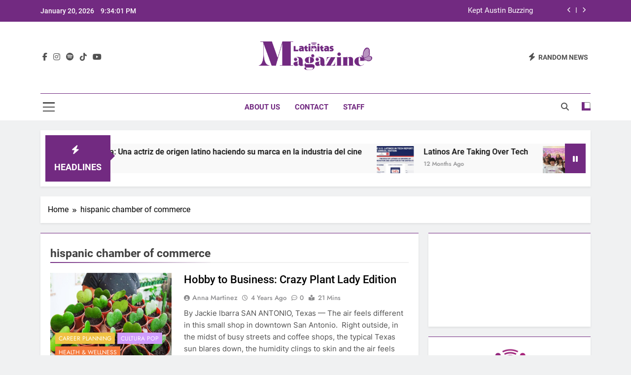

--- FILE ---
content_type: text/html; charset=UTF-8
request_url: https://latinitasmagazine.org/tag/hispanic-chamber-of-commerce/
body_size: 12042
content:
<!doctype html>
<html lang="en-US">
<head>
	<meta charset="UTF-8">
	<meta name="viewport" content="width=device-width, initial-scale=1">
	<link rel="profile" href="https://gmpg.org/xfn/11">
	<title>hispanic chamber of commerce &#8211; Latinitas Magazine</title>
<meta name='robots' content='max-image-preview:large' />
	<style>img:is([sizes="auto" i], [sizes^="auto," i]) { contain-intrinsic-size: 3000px 1500px }</style>
	<link rel="alternate" type="application/rss+xml" title="Latinitas Magazine &raquo; Feed" href="https://latinitasmagazine.org/feed/" />
<link rel="alternate" type="application/rss+xml" title="Latinitas Magazine &raquo; Comments Feed" href="https://latinitasmagazine.org/comments/feed/" />
<link rel="alternate" type="application/rss+xml" title="Latinitas Magazine &raquo; hispanic chamber of commerce Tag Feed" href="https://latinitasmagazine.org/tag/hispanic-chamber-of-commerce/feed/" />
<script>
window._wpemojiSettings = {"baseUrl":"https:\/\/s.w.org\/images\/core\/emoji\/16.0.1\/72x72\/","ext":".png","svgUrl":"https:\/\/s.w.org\/images\/core\/emoji\/16.0.1\/svg\/","svgExt":".svg","source":{"concatemoji":"https:\/\/latinitasmagazine.org\/wp-includes\/js\/wp-emoji-release.min.js?ver=6.8.3"}};
/*! This file is auto-generated */
!function(s,n){var o,i,e;function c(e){try{var t={supportTests:e,timestamp:(new Date).valueOf()};sessionStorage.setItem(o,JSON.stringify(t))}catch(e){}}function p(e,t,n){e.clearRect(0,0,e.canvas.width,e.canvas.height),e.fillText(t,0,0);var t=new Uint32Array(e.getImageData(0,0,e.canvas.width,e.canvas.height).data),a=(e.clearRect(0,0,e.canvas.width,e.canvas.height),e.fillText(n,0,0),new Uint32Array(e.getImageData(0,0,e.canvas.width,e.canvas.height).data));return t.every(function(e,t){return e===a[t]})}function u(e,t){e.clearRect(0,0,e.canvas.width,e.canvas.height),e.fillText(t,0,0);for(var n=e.getImageData(16,16,1,1),a=0;a<n.data.length;a++)if(0!==n.data[a])return!1;return!0}function f(e,t,n,a){switch(t){case"flag":return n(e,"\ud83c\udff3\ufe0f\u200d\u26a7\ufe0f","\ud83c\udff3\ufe0f\u200b\u26a7\ufe0f")?!1:!n(e,"\ud83c\udde8\ud83c\uddf6","\ud83c\udde8\u200b\ud83c\uddf6")&&!n(e,"\ud83c\udff4\udb40\udc67\udb40\udc62\udb40\udc65\udb40\udc6e\udb40\udc67\udb40\udc7f","\ud83c\udff4\u200b\udb40\udc67\u200b\udb40\udc62\u200b\udb40\udc65\u200b\udb40\udc6e\u200b\udb40\udc67\u200b\udb40\udc7f");case"emoji":return!a(e,"\ud83e\udedf")}return!1}function g(e,t,n,a){var r="undefined"!=typeof WorkerGlobalScope&&self instanceof WorkerGlobalScope?new OffscreenCanvas(300,150):s.createElement("canvas"),o=r.getContext("2d",{willReadFrequently:!0}),i=(o.textBaseline="top",o.font="600 32px Arial",{});return e.forEach(function(e){i[e]=t(o,e,n,a)}),i}function t(e){var t=s.createElement("script");t.src=e,t.defer=!0,s.head.appendChild(t)}"undefined"!=typeof Promise&&(o="wpEmojiSettingsSupports",i=["flag","emoji"],n.supports={everything:!0,everythingExceptFlag:!0},e=new Promise(function(e){s.addEventListener("DOMContentLoaded",e,{once:!0})}),new Promise(function(t){var n=function(){try{var e=JSON.parse(sessionStorage.getItem(o));if("object"==typeof e&&"number"==typeof e.timestamp&&(new Date).valueOf()<e.timestamp+604800&&"object"==typeof e.supportTests)return e.supportTests}catch(e){}return null}();if(!n){if("undefined"!=typeof Worker&&"undefined"!=typeof OffscreenCanvas&&"undefined"!=typeof URL&&URL.createObjectURL&&"undefined"!=typeof Blob)try{var e="postMessage("+g.toString()+"("+[JSON.stringify(i),f.toString(),p.toString(),u.toString()].join(",")+"));",a=new Blob([e],{type:"text/javascript"}),r=new Worker(URL.createObjectURL(a),{name:"wpTestEmojiSupports"});return void(r.onmessage=function(e){c(n=e.data),r.terminate(),t(n)})}catch(e){}c(n=g(i,f,p,u))}t(n)}).then(function(e){for(var t in e)n.supports[t]=e[t],n.supports.everything=n.supports.everything&&n.supports[t],"flag"!==t&&(n.supports.everythingExceptFlag=n.supports.everythingExceptFlag&&n.supports[t]);n.supports.everythingExceptFlag=n.supports.everythingExceptFlag&&!n.supports.flag,n.DOMReady=!1,n.readyCallback=function(){n.DOMReady=!0}}).then(function(){return e}).then(function(){var e;n.supports.everything||(n.readyCallback(),(e=n.source||{}).concatemoji?t(e.concatemoji):e.wpemoji&&e.twemoji&&(t(e.twemoji),t(e.wpemoji)))}))}((window,document),window._wpemojiSettings);
</script>
<style id='wp-emoji-styles-inline-css'>

	img.wp-smiley, img.emoji {
		display: inline !important;
		border: none !important;
		box-shadow: none !important;
		height: 1em !important;
		width: 1em !important;
		margin: 0 0.07em !important;
		vertical-align: -0.1em !important;
		background: none !important;
		padding: 0 !important;
	}
</style>
<link rel='stylesheet' id='wp-block-library-css' href='https://latinitasmagazine.org/wp-includes/css/dist/block-library/style.min.css?ver=6.8.3' media='all' />
<style id='classic-theme-styles-inline-css'>
/*! This file is auto-generated */
.wp-block-button__link{color:#fff;background-color:#32373c;border-radius:9999px;box-shadow:none;text-decoration:none;padding:calc(.667em + 2px) calc(1.333em + 2px);font-size:1.125em}.wp-block-file__button{background:#32373c;color:#fff;text-decoration:none}
</style>
<style id='global-styles-inline-css'>
:root{--wp--preset--aspect-ratio--square: 1;--wp--preset--aspect-ratio--4-3: 4/3;--wp--preset--aspect-ratio--3-4: 3/4;--wp--preset--aspect-ratio--3-2: 3/2;--wp--preset--aspect-ratio--2-3: 2/3;--wp--preset--aspect-ratio--16-9: 16/9;--wp--preset--aspect-ratio--9-16: 9/16;--wp--preset--color--black: #000000;--wp--preset--color--cyan-bluish-gray: #abb8c3;--wp--preset--color--white: #ffffff;--wp--preset--color--pale-pink: #f78da7;--wp--preset--color--vivid-red: #cf2e2e;--wp--preset--color--luminous-vivid-orange: #ff6900;--wp--preset--color--luminous-vivid-amber: #fcb900;--wp--preset--color--light-green-cyan: #7bdcb5;--wp--preset--color--vivid-green-cyan: #00d084;--wp--preset--color--pale-cyan-blue: #8ed1fc;--wp--preset--color--vivid-cyan-blue: #0693e3;--wp--preset--color--vivid-purple: #9b51e0;--wp--preset--gradient--vivid-cyan-blue-to-vivid-purple: linear-gradient(135deg,rgba(6,147,227,1) 0%,rgb(155,81,224) 100%);--wp--preset--gradient--light-green-cyan-to-vivid-green-cyan: linear-gradient(135deg,rgb(122,220,180) 0%,rgb(0,208,130) 100%);--wp--preset--gradient--luminous-vivid-amber-to-luminous-vivid-orange: linear-gradient(135deg,rgba(252,185,0,1) 0%,rgba(255,105,0,1) 100%);--wp--preset--gradient--luminous-vivid-orange-to-vivid-red: linear-gradient(135deg,rgba(255,105,0,1) 0%,rgb(207,46,46) 100%);--wp--preset--gradient--very-light-gray-to-cyan-bluish-gray: linear-gradient(135deg,rgb(238,238,238) 0%,rgb(169,184,195) 100%);--wp--preset--gradient--cool-to-warm-spectrum: linear-gradient(135deg,rgb(74,234,220) 0%,rgb(151,120,209) 20%,rgb(207,42,186) 40%,rgb(238,44,130) 60%,rgb(251,105,98) 80%,rgb(254,248,76) 100%);--wp--preset--gradient--blush-light-purple: linear-gradient(135deg,rgb(255,206,236) 0%,rgb(152,150,240) 100%);--wp--preset--gradient--blush-bordeaux: linear-gradient(135deg,rgb(254,205,165) 0%,rgb(254,45,45) 50%,rgb(107,0,62) 100%);--wp--preset--gradient--luminous-dusk: linear-gradient(135deg,rgb(255,203,112) 0%,rgb(199,81,192) 50%,rgb(65,88,208) 100%);--wp--preset--gradient--pale-ocean: linear-gradient(135deg,rgb(255,245,203) 0%,rgb(182,227,212) 50%,rgb(51,167,181) 100%);--wp--preset--gradient--electric-grass: linear-gradient(135deg,rgb(202,248,128) 0%,rgb(113,206,126) 100%);--wp--preset--gradient--midnight: linear-gradient(135deg,rgb(2,3,129) 0%,rgb(40,116,252) 100%);--wp--preset--font-size--small: 13px;--wp--preset--font-size--medium: 20px;--wp--preset--font-size--large: 36px;--wp--preset--font-size--x-large: 42px;--wp--preset--spacing--20: 0.44rem;--wp--preset--spacing--30: 0.67rem;--wp--preset--spacing--40: 1rem;--wp--preset--spacing--50: 1.5rem;--wp--preset--spacing--60: 2.25rem;--wp--preset--spacing--70: 3.38rem;--wp--preset--spacing--80: 5.06rem;--wp--preset--shadow--natural: 6px 6px 9px rgba(0, 0, 0, 0.2);--wp--preset--shadow--deep: 12px 12px 50px rgba(0, 0, 0, 0.4);--wp--preset--shadow--sharp: 6px 6px 0px rgba(0, 0, 0, 0.2);--wp--preset--shadow--outlined: 6px 6px 0px -3px rgba(255, 255, 255, 1), 6px 6px rgba(0, 0, 0, 1);--wp--preset--shadow--crisp: 6px 6px 0px rgba(0, 0, 0, 1);}:where(.is-layout-flex){gap: 0.5em;}:where(.is-layout-grid){gap: 0.5em;}body .is-layout-flex{display: flex;}.is-layout-flex{flex-wrap: wrap;align-items: center;}.is-layout-flex > :is(*, div){margin: 0;}body .is-layout-grid{display: grid;}.is-layout-grid > :is(*, div){margin: 0;}:where(.wp-block-columns.is-layout-flex){gap: 2em;}:where(.wp-block-columns.is-layout-grid){gap: 2em;}:where(.wp-block-post-template.is-layout-flex){gap: 1.25em;}:where(.wp-block-post-template.is-layout-grid){gap: 1.25em;}.has-black-color{color: var(--wp--preset--color--black) !important;}.has-cyan-bluish-gray-color{color: var(--wp--preset--color--cyan-bluish-gray) !important;}.has-white-color{color: var(--wp--preset--color--white) !important;}.has-pale-pink-color{color: var(--wp--preset--color--pale-pink) !important;}.has-vivid-red-color{color: var(--wp--preset--color--vivid-red) !important;}.has-luminous-vivid-orange-color{color: var(--wp--preset--color--luminous-vivid-orange) !important;}.has-luminous-vivid-amber-color{color: var(--wp--preset--color--luminous-vivid-amber) !important;}.has-light-green-cyan-color{color: var(--wp--preset--color--light-green-cyan) !important;}.has-vivid-green-cyan-color{color: var(--wp--preset--color--vivid-green-cyan) !important;}.has-pale-cyan-blue-color{color: var(--wp--preset--color--pale-cyan-blue) !important;}.has-vivid-cyan-blue-color{color: var(--wp--preset--color--vivid-cyan-blue) !important;}.has-vivid-purple-color{color: var(--wp--preset--color--vivid-purple) !important;}.has-black-background-color{background-color: var(--wp--preset--color--black) !important;}.has-cyan-bluish-gray-background-color{background-color: var(--wp--preset--color--cyan-bluish-gray) !important;}.has-white-background-color{background-color: var(--wp--preset--color--white) !important;}.has-pale-pink-background-color{background-color: var(--wp--preset--color--pale-pink) !important;}.has-vivid-red-background-color{background-color: var(--wp--preset--color--vivid-red) !important;}.has-luminous-vivid-orange-background-color{background-color: var(--wp--preset--color--luminous-vivid-orange) !important;}.has-luminous-vivid-amber-background-color{background-color: var(--wp--preset--color--luminous-vivid-amber) !important;}.has-light-green-cyan-background-color{background-color: var(--wp--preset--color--light-green-cyan) !important;}.has-vivid-green-cyan-background-color{background-color: var(--wp--preset--color--vivid-green-cyan) !important;}.has-pale-cyan-blue-background-color{background-color: var(--wp--preset--color--pale-cyan-blue) !important;}.has-vivid-cyan-blue-background-color{background-color: var(--wp--preset--color--vivid-cyan-blue) !important;}.has-vivid-purple-background-color{background-color: var(--wp--preset--color--vivid-purple) !important;}.has-black-border-color{border-color: var(--wp--preset--color--black) !important;}.has-cyan-bluish-gray-border-color{border-color: var(--wp--preset--color--cyan-bluish-gray) !important;}.has-white-border-color{border-color: var(--wp--preset--color--white) !important;}.has-pale-pink-border-color{border-color: var(--wp--preset--color--pale-pink) !important;}.has-vivid-red-border-color{border-color: var(--wp--preset--color--vivid-red) !important;}.has-luminous-vivid-orange-border-color{border-color: var(--wp--preset--color--luminous-vivid-orange) !important;}.has-luminous-vivid-amber-border-color{border-color: var(--wp--preset--color--luminous-vivid-amber) !important;}.has-light-green-cyan-border-color{border-color: var(--wp--preset--color--light-green-cyan) !important;}.has-vivid-green-cyan-border-color{border-color: var(--wp--preset--color--vivid-green-cyan) !important;}.has-pale-cyan-blue-border-color{border-color: var(--wp--preset--color--pale-cyan-blue) !important;}.has-vivid-cyan-blue-border-color{border-color: var(--wp--preset--color--vivid-cyan-blue) !important;}.has-vivid-purple-border-color{border-color: var(--wp--preset--color--vivid-purple) !important;}.has-vivid-cyan-blue-to-vivid-purple-gradient-background{background: var(--wp--preset--gradient--vivid-cyan-blue-to-vivid-purple) !important;}.has-light-green-cyan-to-vivid-green-cyan-gradient-background{background: var(--wp--preset--gradient--light-green-cyan-to-vivid-green-cyan) !important;}.has-luminous-vivid-amber-to-luminous-vivid-orange-gradient-background{background: var(--wp--preset--gradient--luminous-vivid-amber-to-luminous-vivid-orange) !important;}.has-luminous-vivid-orange-to-vivid-red-gradient-background{background: var(--wp--preset--gradient--luminous-vivid-orange-to-vivid-red) !important;}.has-very-light-gray-to-cyan-bluish-gray-gradient-background{background: var(--wp--preset--gradient--very-light-gray-to-cyan-bluish-gray) !important;}.has-cool-to-warm-spectrum-gradient-background{background: var(--wp--preset--gradient--cool-to-warm-spectrum) !important;}.has-blush-light-purple-gradient-background{background: var(--wp--preset--gradient--blush-light-purple) !important;}.has-blush-bordeaux-gradient-background{background: var(--wp--preset--gradient--blush-bordeaux) !important;}.has-luminous-dusk-gradient-background{background: var(--wp--preset--gradient--luminous-dusk) !important;}.has-pale-ocean-gradient-background{background: var(--wp--preset--gradient--pale-ocean) !important;}.has-electric-grass-gradient-background{background: var(--wp--preset--gradient--electric-grass) !important;}.has-midnight-gradient-background{background: var(--wp--preset--gradient--midnight) !important;}.has-small-font-size{font-size: var(--wp--preset--font-size--small) !important;}.has-medium-font-size{font-size: var(--wp--preset--font-size--medium) !important;}.has-large-font-size{font-size: var(--wp--preset--font-size--large) !important;}.has-x-large-font-size{font-size: var(--wp--preset--font-size--x-large) !important;}
:where(.wp-block-post-template.is-layout-flex){gap: 1.25em;}:where(.wp-block-post-template.is-layout-grid){gap: 1.25em;}
:where(.wp-block-columns.is-layout-flex){gap: 2em;}:where(.wp-block-columns.is-layout-grid){gap: 2em;}
:root :where(.wp-block-pullquote){font-size: 1.5em;line-height: 1.6;}
</style>
<link rel='stylesheet' id='fontawesome-css' href='https://latinitasmagazine.org/wp-content/themes/newsmatic/assets/lib/fontawesome/css/all.min.css?ver=5.15.3' media='all' />
<link rel='stylesheet' id='fontawesome-6-css' href='https://latinitasmagazine.org/wp-content/themes/newsmatic/assets/lib/fontawesome-6/css/all.min.css?ver=6.5.1' media='all' />
<link rel='stylesheet' id='slick-css' href='https://latinitasmagazine.org/wp-content/themes/newsmatic/assets/lib/slick/slick.css?ver=1.8.1' media='all' />
<link rel='stylesheet' id='newsmatic-typo-fonts-css' href='https://latinitasmagazine.org/wp-content/fonts/e6e0ffc6462643317fa89b7e7cb876f6.css' media='all' />
<link rel='stylesheet' id='newsmatic-style-css' href='https://latinitasmagazine.org/wp-content/themes/newsmatic/style.css?ver=1.3.16' media='all' />
<style id='newsmatic-style-inline-css'>
body.newsmatic_font_typography{ --newsmatic-global-preset-color-1: #ede7d6;}
 body.newsmatic_font_typography{ --newsmatic-global-preset-color-2: #f0c144;}
 body.newsmatic_font_typography{ --newsmatic-global-preset-color-3: #f4793b;}
 body.newsmatic_font_typography{ --newsmatic-global-preset-color-4: #c81b74;}
 body.newsmatic_font_typography{ --newsmatic-global-preset-color-5: #722a81;}
 body.newsmatic_font_typography{ --newsmatic-global-preset-color-6: #6e5f59;}
 body.newsmatic_font_typography{ --newsmatic-global-preset-color-7: #d09cfc;}
 body.newsmatic_font_typography{ --newsmatic-global-preset-color-8: #0284c7;}
 body.newsmatic_font_typography{ --newsmatic-global-preset-color-9: #6366f1;}
 body.newsmatic_font_typography{ --newsmatic-global-preset-color-10: #84cc16;}
 body.newsmatic_font_typography{ --newsmatic-global-preset-color-11: #a855f7;}
 body.newsmatic_font_typography{ --newsmatic-global-preset-color-12: #f43f5e;}
 body.newsmatic_font_typography{ --newsmatic-global-preset-gradient-color-1: linear-gradient( 135deg, #485563 10%, #29323c 100%);}
 body.newsmatic_font_typography{ --newsmatic-global-preset-gradient-color-2: linear-gradient( 135deg, #FF512F 10%, #F09819 100%);}
 body.newsmatic_font_typography{ --newsmatic-global-preset-gradient-color-3: linear-gradient( 135deg, #00416A 10%, #E4E5E6 100%);}
 body.newsmatic_font_typography{ --newsmatic-global-preset-gradient-color-4: linear-gradient( 135deg, #CE9FFC 10%, #7367F0 100%);}
 body.newsmatic_font_typography{ --newsmatic-global-preset-gradient-color-5: linear-gradient( 135deg, #90F7EC 10%, #32CCBC 100%);}
 body.newsmatic_font_typography{ --newsmatic-global-preset-gradient-color-6: linear-gradient( 135deg, #81FBB8 10%, #28C76F 100%);}
 body.newsmatic_font_typography{ --newsmatic-global-preset-gradient-color-7: linear-gradient( 135deg, #EB3349 10%, #F45C43 100%);}
 body.newsmatic_font_typography{ --newsmatic-global-preset-gradient-color-8: linear-gradient( 135deg, #FFF720 10%, #3CD500 100%);}
 body.newsmatic_font_typography{ --newsmatic-global-preset-gradient-color-9: linear-gradient( 135deg, #FF96F9 10%, #C32BAC 100%);}
 body.newsmatic_font_typography{ --newsmatic-global-preset-gradient-color-10: linear-gradient( 135deg, #69FF97 10%, #00E4FF 100%);}
 body.newsmatic_font_typography{ --newsmatic-global-preset-gradient-color-11: linear-gradient( 135deg, #3C8CE7 10%, #00EAFF 100%);}
 body.newsmatic_font_typography{ --newsmatic-global-preset-gradient-color-12: linear-gradient( 135deg, #FF7AF5 10%, #513162 100%);}
 body.newsmatic_font_typography{ --theme-block-top-border-color: var( --newsmatic-global-preset-color-5 );}
.newsmatic_font_typography { --header-padding: 35px;} .newsmatic_font_typography { --header-padding-tablet: 30px;} .newsmatic_font_typography { --header-padding-smartphone: 30px;}.newsmatic_main_body .site-header.layout--default .top-header{ background: var( --newsmatic-global-preset-color-5 )}.newsmatic_font_typography .header-custom-button{ background: linear-gradient(135deg,rgb(178,7,29) 0%,rgb(1,1,1) 100%)}.newsmatic_font_typography .header-custom-button:hover{ background: #b2071d}.newsmatic_font_typography { --site-title-family : Roboto; }
.newsmatic_font_typography { --site-title-weight : 700; }
.newsmatic_font_typography { --site-title-texttransform : capitalize; }
.newsmatic_font_typography { --site-title-textdecoration : none; }
.newsmatic_font_typography { --site-title-size : 45px; }
.newsmatic_font_typography { --site-title-size-tab : 43px; }
.newsmatic_font_typography { --site-title-size-mobile : 40px; }
.newsmatic_font_typography { --site-title-lineheight : 45px; }
.newsmatic_font_typography { --site-title-lineheight-tab : 42px; }
.newsmatic_font_typography { --site-title-lineheight-mobile : 40px; }
.newsmatic_font_typography { --site-title-letterspacing : 0px; }
.newsmatic_font_typography { --site-title-letterspacing-tab : 0px; }
.newsmatic_font_typography { --site-title-letterspacing-mobile : 0px; }
.newsmatic_font_typography { --site-tagline-family : Roboto; }
.newsmatic_font_typography { --site-tagline-weight : 400; }
.newsmatic_font_typography { --site-tagline-texttransform : capitalize; }
.newsmatic_font_typography { --site-tagline-textdecoration : none; }
.newsmatic_font_typography { --site-tagline-size : 16px; }
.newsmatic_font_typography { --site-tagline-size-tab : 16px; }
.newsmatic_font_typography { --site-tagline-size-mobile : 16px; }
.newsmatic_font_typography { --site-tagline-lineheight : 26px; }
.newsmatic_font_typography { --site-tagline-lineheight-tab : 26px; }
.newsmatic_font_typography { --site-tagline-lineheight-mobile : 16px; }
.newsmatic_font_typography { --site-tagline-letterspacing : 0px; }
.newsmatic_font_typography { --site-tagline-letterspacing-tab : 0px; }
.newsmatic_font_typography { --site-tagline-letterspacing-mobile : 0px; }
body .site-branding img.custom-logo{ width: 230px; }@media(max-width: 940px) { body .site-branding img.custom-logo{ width: 200px; } }
@media(max-width: 610px) { body .site-branding img.custom-logo{ width: 200px; } }
.newsmatic_font_typography  { --menu-color: var( --newsmatic-global-preset-color-5 );}.newsmatic_font_typography  { --menu-color-hover : var( --newsmatic-global-preset-color-4 ); }.newsmatic_font_typography  { --sidebar-toggle-color: #525252;}.newsmatic_font_typography  { --sidebar-toggle-color-hover : #1B8415; }.newsmatic_font_typography  { --search-color: #525252;}.newsmatic_font_typography  { --search-color-hover : #1B8415; }.newsmatic_main_body { --site-bk-color: #F0F1F2}.newsmatic_font_typography  { --move-to-top-background-color: var( --newsmatic-global-preset-color-5 );}.newsmatic_font_typography  { --move-to-top-background-color-hover : var( --newsmatic-global-preset-color-7 ); }.newsmatic_font_typography  { --move-to-top-color: #fff;}.newsmatic_font_typography  { --move-to-top-color-hover : #fff; }@media(max-width: 610px) { .ads-banner{ display : block;} }@media(max-width: 610px) { body #newsmatic-scroll-to-top.show{ display : none;} }body .site-header.layout--default .menu-section .row{ border-top: 1px solid var( --newsmatic-global-preset-color-5 );}body .site-footer.dark_bk{ border-top: 5px solid var( --newsmatic-global-preset-color-5 );}.newsmatic_font_typography  { --custom-btn-color: #ffffff;}.newsmatic_font_typography  { --custom-btn-color-hover : #ffffff; } body.newsmatic_main_body{ --theme-color-red: #722a81;} body.newsmatic_dark_mode{ --theme-color-red: #722a81;}body .post-categories .cat-item.cat-2418 { background-color : #1B8415} body .newsmatic-category-no-bk .post-categories .cat-item.cat-2418 a  { color : #1B8415} body.single .post-categories .cat-item.cat-2418 { background-color : #1B8415} body .post-categories .cat-item.cat-1972 { background-color : #722a81} body .newsmatic-category-no-bk .post-categories .cat-item.cat-1972 a  { color : #722a81} body.single .post-categories .cat-item.cat-1972 { background-color : #722a81} body .post-categories .cat-item.cat-2419 { background-color : var( --newsmatic-global-preset-color-4 )} body .newsmatic-category-no-bk .post-categories .cat-item.cat-2419 a  { color : var( --newsmatic-global-preset-color-4 )} body.single .post-categories .cat-item.cat-2419 { background-color : var( --newsmatic-global-preset-color-4 )} body .post-categories .cat-item.cat-8 { background-color : var( --newsmatic-global-preset-color-2 )} body .newsmatic-category-no-bk .post-categories .cat-item.cat-8 a  { color : var( --newsmatic-global-preset-color-2 )} body.single .post-categories .cat-item.cat-8 { background-color : var( --newsmatic-global-preset-color-2 )} body .post-categories .cat-item.cat-1808 { background-color : var( --newsmatic-global-preset-color-3 )} body .newsmatic-category-no-bk .post-categories .cat-item.cat-1808 a  { color : var( --newsmatic-global-preset-color-3 )} body.single .post-categories .cat-item.cat-1808 { background-color : var( --newsmatic-global-preset-color-3 )} body .post-categories .cat-item.cat-11 { background-color : #d09cfc} body .newsmatic-category-no-bk .post-categories .cat-item.cat-11 a  { color : #d09cfc} body.single .post-categories .cat-item.cat-11 { background-color : #d09cfc} body .post-categories .cat-item.cat-10 { background-color : var( --newsmatic-global-preset-color-5 )} body .newsmatic-category-no-bk .post-categories .cat-item.cat-10 a  { color : var( --newsmatic-global-preset-color-5 )} body.single .post-categories .cat-item.cat-10 { background-color : var( --newsmatic-global-preset-color-5 )} body .post-categories .cat-item.cat-1977 { background-color : var( --newsmatic-global-preset-color-2 )} body .newsmatic-category-no-bk .post-categories .cat-item.cat-1977 a  { color : var( --newsmatic-global-preset-color-2 )} body.single .post-categories .cat-item.cat-1977 { background-color : var( --newsmatic-global-preset-color-2 )} body .post-categories .cat-item.cat-4 { background-color : var( --newsmatic-global-preset-color-3 )} body .newsmatic-category-no-bk .post-categories .cat-item.cat-4 a  { color : var( --newsmatic-global-preset-color-3 )} body.single .post-categories .cat-item.cat-4 { background-color : var( --newsmatic-global-preset-color-3 )} body .post-categories .cat-item.cat-1978 { background-color : var( --newsmatic-global-preset-color-4 )} body .newsmatic-category-no-bk .post-categories .cat-item.cat-1978 a  { color : var( --newsmatic-global-preset-color-4 )} body.single .post-categories .cat-item.cat-1978 { background-color : var( --newsmatic-global-preset-color-4 )} body .post-categories .cat-item.cat-1971 { background-color : var( --newsmatic-global-preset-color-5 )} body .newsmatic-category-no-bk .post-categories .cat-item.cat-1971 a  { color : var( --newsmatic-global-preset-color-5 )} body.single .post-categories .cat-item.cat-1971 { background-color : var( --newsmatic-global-preset-color-5 )} body .post-categories .cat-item.cat-2278 { background-color : var( --newsmatic-global-preset-color-3 )} body .newsmatic-category-no-bk .post-categories .cat-item.cat-2278 a  { color : var( --newsmatic-global-preset-color-3 )} body.single .post-categories .cat-item.cat-2278 { background-color : var( --newsmatic-global-preset-color-3 )} body .post-categories .cat-item.cat-2416 { background-color : #1B8415} body .newsmatic-category-no-bk .post-categories .cat-item.cat-2416 a  { color : #1B8415} body.single .post-categories .cat-item.cat-2416 { background-color : #1B8415} body .post-categories .cat-item.cat-1992 { background-color : var( --newsmatic-global-preset-color-2 )} body .newsmatic-category-no-bk .post-categories .cat-item.cat-1992 a  { color : var( --newsmatic-global-preset-color-2 )} body.single .post-categories .cat-item.cat-1992 { background-color : var( --newsmatic-global-preset-color-2 )} body .post-categories .cat-item.cat-2421 { background-color : #1B8415} body .newsmatic-category-no-bk .post-categories .cat-item.cat-2421 a  { color : #1B8415} body.single .post-categories .cat-item.cat-2421 { background-color : #1B8415} body .post-categories .cat-item.cat-1973 { background-color : var( --newsmatic-global-preset-color-1 )} body .newsmatic-category-no-bk .post-categories .cat-item.cat-1973 a  { color : var( --newsmatic-global-preset-color-1 )} body.single .post-categories .cat-item.cat-1973 { background-color : var( --newsmatic-global-preset-color-1 )} body .post-categories .cat-item.cat-2417 { background-color : #1B8415} body .newsmatic-category-no-bk .post-categories .cat-item.cat-2417 a  { color : #1B8415} body.single .post-categories .cat-item.cat-2417 { background-color : #1B8415} body .post-categories .cat-item.cat-2420 { background-color : var( --newsmatic-global-preset-color-5 )} body .newsmatic-category-no-bk .post-categories .cat-item.cat-2420 a  { color : var( --newsmatic-global-preset-color-5 )} body.single .post-categories .cat-item.cat-2420 { background-color : var( --newsmatic-global-preset-color-5 )} body .post-categories .cat-item.cat-5 { background-color : #d09cfc} body .newsmatic-category-no-bk .post-categories .cat-item.cat-5 a  { color : #d09cfc} body.single .post-categories .cat-item.cat-5 { background-color : #d09cfc} body .post-categories .cat-item.cat-9 { background-color : var( --newsmatic-global-preset-color-3 )} body .newsmatic-category-no-bk .post-categories .cat-item.cat-9 a  { color : var( --newsmatic-global-preset-color-3 )} body.single .post-categories .cat-item.cat-9 { background-color : var( --newsmatic-global-preset-color-3 )} body .post-categories .cat-item.cat-2141 { background-color : var( --newsmatic-global-preset-color-4 )} body .newsmatic-category-no-bk .post-categories .cat-item.cat-2141 a  { color : var( --newsmatic-global-preset-color-4 )} body.single .post-categories .cat-item.cat-2141 { background-color : var( --newsmatic-global-preset-color-4 )} body .post-categories .cat-item.cat-1 { background-color : var( --newsmatic-global-preset-color-3 )} body .newsmatic-category-no-bk .post-categories .cat-item.cat-1 a  { color : var( --newsmatic-global-preset-color-3 )} body.single .post-categories .cat-item.cat-1 { background-color : var( --newsmatic-global-preset-color-3 )}  #main-banner-section .main-banner-slider figure.post-thumb { border-radius: 0px; } #main-banner-section .main-banner-slider .post-element{ border-radius: 0px;}
 @media (max-width: 769px){ #main-banner-section .main-banner-slider figure.post-thumb { border-radius: 0px; } #main-banner-section .main-banner-slider .post-element { border-radius: 0px; } }
 @media (max-width: 548px){ #main-banner-section .main-banner-slider figure.post-thumb  { border-radius: 0px; } #main-banner-section .main-banner-slider .post-element { border-radius: 0px; } }
 #main-banner-section .main-banner-trailing-posts figure.post-thumb, #main-banner-section .banner-trailing-posts figure.post-thumb { border-radius: 0px } #main-banner-section .banner-trailing-posts .post-element { border-radius: 0px;}
 @media (max-width: 769px){ #main-banner-section .main-banner-trailing-posts figure.post-thumb,
				#main-banner-section .banner-trailing-posts figure.post-thumb { border-radius: 0px } #main-banner-section .banner-trailing-posts .post-element { border-radius: 0px;} }
 @media (max-width: 548px){ #main-banner-section .main-banner-trailing-posts figure.post-thumb,
				#main-banner-section .banner-trailing-posts figure.post-thumb  { border-radius: 0px  } #main-banner-section .banner-trailing-posts .post-element { border-radius: 0px;} }
 main.site-main .primary-content article figure.post-thumb-wrap { padding-bottom: calc( 0.25 * 100% ) }
 @media (max-width: 769px){ main.site-main .primary-content article figure.post-thumb-wrap { padding-bottom: calc( 0.4 * 100% ) } }
 @media (max-width: 548px){ main.site-main .primary-content article figure.post-thumb-wrap { padding-bottom: calc( 0.4 * 100% ) } }
 main.site-main .primary-content article figure.post-thumb-wrap { border-radius: 0px}
 @media (max-width: 769px){ main.site-main .primary-content article figure.post-thumb-wrap { border-radius: 0px } }
 @media (max-width: 548px){ main.site-main .primary-content article figure.post-thumb-wrap { border-radius: 0px  } }
#block--1750887323223r article figure.post-thumb-wrap { padding-bottom: calc( 0.6 * 100% ) }
 @media (max-width: 769px){ #block--1750887323223r article figure.post-thumb-wrap { padding-bottom: calc( 0.8 * 100% ) } }
 @media (max-width: 548px){ #block--1750887323223r article figure.post-thumb-wrap { padding-bottom: calc( 0.6 * 100% ) }}
#block--1750887323223r article figure.post-thumb-wrap { border-radius: 0px }
 @media (max-width: 769px){ #block--1750887323223r article figure.post-thumb-wrap { border-radius: 0px } }
 @media (max-width: 548px){ #block--1750887323223r article figure.post-thumb-wrap { border-radius: 0px } }
#block--1750887323224e article figure.post-thumb-wrap { padding-bottom: calc( 0.6 * 100% ) }
 @media (max-width: 769px){ #block--1750887323224e article figure.post-thumb-wrap { padding-bottom: calc( 0.8 * 100% ) } }
 @media (max-width: 548px){ #block--1750887323224e article figure.post-thumb-wrap { padding-bottom: calc( 0.6 * 100% ) }}
#block--1750887323224e article figure.post-thumb-wrap { border-radius: 0px }
 @media (max-width: 769px){ #block--1750887323224e article figure.post-thumb-wrap { border-radius: 0px } }
 @media (max-width: 548px){ #block--1750887323224e article figure.post-thumb-wrap { border-radius: 0px } }
#block--1750887323224u article figure.post-thumb-wrap { padding-bottom: calc( 0.25 * 100% ) }
 @media (max-width: 769px){ #block--1750887323224u article figure.post-thumb-wrap { padding-bottom: calc( 0.25 * 100% ) } }
 @media (max-width: 548px){ #block--1750887323224u article figure.post-thumb-wrap { padding-bottom: calc( 0.25 * 100% ) }}
#block--1750887323224u article figure.post-thumb-wrap { border-radius: 0px }
 @media (max-width: 769px){ #block--1750887323224u article figure.post-thumb-wrap { border-radius: 0px } }
 @media (max-width: 548px){ #block--1750887323224u article figure.post-thumb-wrap { border-radius: 0px } }
#block--1750887323225y article figure.post-thumb-wrap { padding-bottom: calc( 0.6 * 100% ) }
 @media (max-width: 769px){ #block--1750887323225y article figure.post-thumb-wrap { padding-bottom: calc( 0.8 * 100% ) } }
 @media (max-width: 548px){ #block--1750887323225y article figure.post-thumb-wrap { padding-bottom: calc( 0.6 * 100% ) }}
#block--1750887323225y article figure.post-thumb-wrap { border-radius: 0px }
 @media (max-width: 769px){ #block--1750887323225y article figure.post-thumb-wrap { border-radius: 0px } }
 @media (max-width: 548px){ #block--1750887323225y article figure.post-thumb-wrap { border-radius: 0px } }
</style>
<link rel='stylesheet' id='newsmatic-main-style-css' href='https://latinitasmagazine.org/wp-content/themes/newsmatic/assets/css/main.css?ver=1.3.16' media='all' />
<link rel='stylesheet' id='newsmatic-loader-style-css' href='https://latinitasmagazine.org/wp-content/themes/newsmatic/assets/css/loader.css?ver=1.3.16' media='all' />
<link rel='stylesheet' id='newsmatic-responsive-style-css' href='https://latinitasmagazine.org/wp-content/themes/newsmatic/assets/css/responsive.css?ver=1.3.16' media='all' />
<script src="https://latinitasmagazine.org/wp-includes/js/jquery/jquery.min.js?ver=3.7.1" id="jquery-core-js"></script>
<script src="https://latinitasmagazine.org/wp-includes/js/jquery/jquery-migrate.min.js?ver=3.4.1" id="jquery-migrate-js"></script>
<link rel="https://api.w.org/" href="https://latinitasmagazine.org/wp-json/" /><link rel="alternate" title="JSON" type="application/json" href="https://latinitasmagazine.org/wp-json/wp/v2/tags/52" /><link rel="EditURI" type="application/rsd+xml" title="RSD" href="https://latinitasmagazine.org/xmlrpc.php?rsd" />
<meta name="generator" content="WordPress 6.8.3" />
		<style type="text/css">
							.site-title {
					position: absolute;
					clip: rect(1px, 1px, 1px, 1px);
					}
									.site-description {
						position: absolute;
						clip: rect(1px, 1px, 1px, 1px);
					}
						</style>
		<link rel="icon" href="https://latinitasmagazine.org/wp-content/uploads/2018/02/cropped-laslatinitas_logo_butterfly-1-32x32.jpg" sizes="32x32" />
<link rel="icon" href="https://latinitasmagazine.org/wp-content/uploads/2018/02/cropped-laslatinitas_logo_butterfly-1-192x192.jpg" sizes="192x192" />
<link rel="apple-touch-icon" href="https://latinitasmagazine.org/wp-content/uploads/2018/02/cropped-laslatinitas_logo_butterfly-1-180x180.jpg" />
<meta name="msapplication-TileImage" content="https://latinitasmagazine.org/wp-content/uploads/2018/02/cropped-laslatinitas_logo_butterfly-1-270x270.jpg" />
		<style id="wp-custom-css">
			.widget_wp_categories_widget ul li a, .widget_wpcategorieswidget ul li a{
	color: #d09cfc !important;
}
a{
	color: #722a80 
}

.wp-caption {
	margin:auto !important;
}		</style>
		</head>

<body class="archive tag tag-hispanic-chamber-of-commerce tag-52 wp-custom-logo wp-theme-newsmatic hfeed newsmatic-title-two newsmatic-image-hover--effect-two site-full-width--layout newsmatic_site_block_border_top post-layout--one right-sidebar newsmatic_main_body newsmatic_font_typography" itemtype='https://schema.org/Blog' itemscope='itemscope'>
<div id="page" class="site">
	<a class="skip-link screen-reader-text" href="#primary">Skip to content</a>
				<div class="newsmatic_ovelay_div"></div>
						
			<header id="masthead" class="site-header layout--default layout--one">
				<div class="top-header"><div class="newsmatic-container"><div class="row">         <div class="top-date-time">
            <span class="date">January 20, 2026</span>
            <span class="time"></span>
         </div>
               <div class="top-ticker-news">
            <ul class="ticker-item-wrap">
                                          <li class="ticker-item"><a href="https://latinitasmagazine.org/kept-austin-buzzing/" title="Kept Austin Buzzing">Kept Austin Buzzing</a></h2></li>
                                                   <li class="ticker-item"><a href="https://latinitasmagazine.org/texas-tribune-festival-brings-big-conversations-and-bold-ideas-to-downtown-austin/" title="Texas Tribune Festival Brings Big Conversations and Bold Ideas to Downtown Austin">Texas Tribune Festival Brings Big Conversations and Bold Ideas to Downtown Austin</a></h2></li>
                                                   <li class="ticker-item"><a href="https://latinitasmagazine.org/texas-tribune-festival-amplifying-young-voices-in-civic-dialogue/" title="Texas Tribune Festival: Amplifying Young Voices in Civic Dialogue">Texas Tribune Festival: Amplifying Young Voices in Civic Dialogue</a></h2></li>
                                                   <li class="ticker-item"><a href="https://latinitasmagazine.org/barbie-celebrates-space-pioneer-ellen-ochoa-with-inspiring-women-doll/" title="Barbie Celebrates Space Pioneer Ellen Ochoa with Inspiring Women Doll">Barbie Celebrates Space Pioneer Ellen Ochoa with Inspiring Women Doll</a></h2></li>
                                    </ul>
			</div>
      </div></div></div>        <div class="main-header order--social-logo-buttons">
            <div class="site-branding-section">
                <div class="newsmatic-container">
                    <div class="row">
                                 <div class="social-icons-wrap"><div class="social-icons">					<a class="social-icon" href="https://www.facebook.com/latinitas" target="_blank"><i class="fab fa-facebook-f"></i></a>
							<a class="social-icon" href="https://www.instagram.com/latinitas/" target="_blank"><i class="fab fa-instagram"></i></a>
							<a class="social-icon" href="https://podcasters.spotify.com/pod/show/latinitas" target="_blank"><i class="fab fa-spotify "></i></a>
							<a class="social-icon" href="https://www.tiktok.com/@latinitasatx" target="_blank"><i class="fab fa-tiktok "></i></a>
							<a class="social-icon" href="https://www.youtube.com/@latinitas" target="_blank"><i class="fab fa-youtube"></i></a>
		</div></div>
                  <div class="site-branding">
                <a href="https://latinitasmagazine.org/" class="custom-logo-link" rel="home"><img width="3000" height="754" src="https://latinitasmagazine.org/wp-content/uploads/2023/06/cropped-magazineLogoUpdate2023P.png" class="custom-logo" alt="Latinitas Magazine" decoding="async" fetchpriority="high" srcset="https://latinitasmagazine.org/wp-content/uploads/2023/06/cropped-magazineLogoUpdate2023P.png 3000w, https://latinitasmagazine.org/wp-content/uploads/2023/06/cropped-magazineLogoUpdate2023P-300x75.png 300w, https://latinitasmagazine.org/wp-content/uploads/2023/06/cropped-magazineLogoUpdate2023P-1024x257.png 1024w, https://latinitasmagazine.org/wp-content/uploads/2023/06/cropped-magazineLogoUpdate2023P-768x193.png 768w, https://latinitasmagazine.org/wp-content/uploads/2023/06/cropped-magazineLogoUpdate2023P-1536x386.png 1536w, https://latinitasmagazine.org/wp-content/uploads/2023/06/cropped-magazineLogoUpdate2023P-2048x515.png 2048w" sizes="(max-width: 3000px) 100vw, 3000px" /></a>                        <p class="site-title"><a href="https://latinitasmagazine.org/" rel="home">Latinitas Magazine</a></p>
                            </div><!-- .site-branding -->
         <div class="header-right-button-wrap">            <div class="random-news-element">
                <a href="https://latinitasmagazine.org?newsmaticargs=custom&#038;posts=random">
                    <span class="title-icon"><i class="fas fa-bolt"></i></span><span class="title-text">Random News</span>                </a>
            </div><!-- .random-news-element -->
        </div><!-- .header-right-button-wrap -->                    </div>
                </div>
            </div>
            <div class="menu-section">
                <div class="newsmatic-container">
                    <div class="row">
                                    <div class="sidebar-toggle-wrap">
                <a class="sidebar-toggle-trigger" href="javascript:void(0);">
                    <div class="newsmatic_sidetoggle_menu_burger">
                      <span></span>
                      <span></span>
                      <span></span>
                  </div>
                </a>
                <div class="sidebar-toggle hide">
                <span class="sidebar-toggle-close"><i class="fas fa-times"></i></span>
                  <div class="newsmatic-container">
                    <div class="row">
                      <section id="block-11" class="widget widget_block widget_categories"><ul class="wp-block-categories-list wp-block-categories">	<li class="cat-item cat-item-2418"><a href="https://latinitasmagazine.org/category/creatividad/art/">Art</a>
</li>
	<li class="cat-item cat-item-1972"><a href="https://latinitasmagazine.org/category/austin-culture/">Austin Culture</a>
</li>
	<li class="cat-item cat-item-2419"><a href="https://latinitasmagazine.org/category/reviews/books/">Books</a>
</li>
	<li class="cat-item cat-item-8"><a href="https://latinitasmagazine.org/category/career-planning/">Career Planning</a>
</li>
	<li class="cat-item cat-item-1808"><a href="https://latinitasmagazine.org/category/creatividad/">Creatividad</a>
</li>
	<li class="cat-item cat-item-11"><a href="https://latinitasmagazine.org/category/cultura-pop/">Cultura Pop</a>
</li>
	<li class="cat-item cat-item-10"><a href="https://latinitasmagazine.org/category/current-events/">Current Events</a>
</li>
	<li class="cat-item cat-item-1977"><a href="https://latinitasmagazine.org/category/reviews/films/">Films</a>
</li>
	<li class="cat-item cat-item-4"><a href="https://latinitasmagazine.org/category/health-wellness/">Health &amp; Wellness</a>
</li>
	<li class="cat-item cat-item-1978"><a href="https://latinitasmagazine.org/category/latest/">Latest</a>
</li>
	<li class="cat-item cat-item-1971"><a href="https://latinitasmagazine.org/category/lists/">Lists</a>
</li>
	<li class="cat-item cat-item-2278"><a href="https://latinitasmagazine.org/category/opinions/">Opinions</a>
</li>
	<li class="cat-item cat-item-2416"><a href="https://latinitasmagazine.org/category/creatividad/poemas/">Poemas</a>
</li>
	<li class="cat-item cat-item-1992"><a href="https://latinitasmagazine.org/category/press/">Press</a>
</li>
	<li class="cat-item cat-item-2421"><a href="https://latinitasmagazine.org/category/reviews/products/">Products</a>
</li>
	<li class="cat-item cat-item-1973"><a href="https://latinitasmagazine.org/category/reviews/">Reviews</a>
</li>
	<li class="cat-item cat-item-2417"><a href="https://latinitasmagazine.org/category/creatividad/short-stories/">Short Stories</a>
</li>
	<li class="cat-item cat-item-2420"><a href="https://latinitasmagazine.org/category/reviews/shows/">Shows</a>
</li>
	<li class="cat-item cat-item-5"><a href="https://latinitasmagazine.org/category/spotlights/">Spotlights</a>
</li>
	<li class="cat-item cat-item-9"><a href="https://latinitasmagazine.org/category/tech/">Tech</a>
</li>
	<li class="cat-item cat-item-2141"><a href="https://latinitasmagazine.org/category/spotlights/transcriptions/">Transcriptions</a>
</li>
	<li class="cat-item cat-item-1"><a href="https://latinitasmagazine.org/category/uncategorized/">Uncategorized</a>
</li>
</ul></section>                    </div>
                  </div>
                </div>
            </div>
                 <nav id="site-navigation" class="main-navigation hover-effect--one">
            <button class="menu-toggle" aria-controls="primary-menu" aria-expanded="false">
                <div id="newsmatic_menu_burger">
                    <span></span>
                    <span></span>
                    <span></span>
                </div>
                <span class="menu_txt">Menu</span></button>
            <div id="header-menu" class="menu"><ul>
<li class="page_item page-item-4560"><a href="https://latinitasmagazine.org/about-us/">About Us</a></li>
<li class="page_item page-item-4553"><a href="https://latinitasmagazine.org/contact/">Contact</a></li>
<li class="page_item page-item-5157"><a href="https://latinitasmagazine.org/staff/">Staff</a></li>
</ul></div>
        </nav><!-- #site-navigation -->
                  <div class="search-wrap">
                <button class="search-trigger">
                    <i class="fas fa-search"></i>
                </button>
                <div class="search-form-wrap hide">
                    <form role="search" method="get" class="search-form" action="https://latinitasmagazine.org/">
				<label>
					<span class="screen-reader-text">Search for:</span>
					<input type="search" class="search-field" placeholder="Search &hellip;" value="" name="s" />
				</label>
				<input type="submit" class="search-submit" value="Search" />
			</form>                </div>
            </div>
                    <div class="mode_toggle_wrap">
                <input class="mode_toggle" type="checkbox" >
            </div>
                            </div>
                </div>
            </div>
        </div>
        			</header><!-- #masthead -->
			
			        <div class="after-header header-layout-banner-two">
            <div class="newsmatic-container">
                <div class="row">
                                <div class="ticker-news-wrap newsmatic-ticker layout--two">
                                        <div class="ticker_label_title ticker-title newsmatic-ticker-label">
                                                            <span class="icon">
                                    <i class="fas fa-bolt"></i>
                                </span>
                                                                <span class="ticker_label_title_string">Headlines</span>
                                                        </div>
                                        <div class="newsmatic-ticker-box">
                  
                    <ul class="ticker-item-wrap" direction="left" dir="ltr">
                                <li class="ticker-item">
            <figure class="feature_image">
                                        <a href="https://latinitasmagazine.org/zoe-saldana-una-actriz-de-origen-latino-haciendo-su-marca-en-la-industria-del-cine/" title="Zoe Saldaña: Una actriz de origen latino haciendo su marca en la industria del cine">
                            <img width="150" height="150" src="https://latinitasmagazine.org/wp-content/uploads/2025/01/IMG_8383-150x150.jpg" class="attachment-thumbnail size-thumbnail wp-post-image" alt="" title="Zoe Saldaña: Una actriz de origen latino haciendo su marca en la industria del cine" decoding="async" />                        </a>
                            </figure>
            <div class="title-wrap">
                <h2 class="post-title"><a href="https://latinitasmagazine.org/zoe-saldana-una-actriz-de-origen-latino-haciendo-su-marca-en-la-industria-del-cine/" title="Zoe Saldaña: Una actriz de origen latino haciendo su marca en la industria del cine">Zoe Saldaña: Una actriz de origen latino haciendo su marca en la industria del cine</a></h2>
                <span class="post-date posted-on published"><a href="https://latinitasmagazine.org/zoe-saldana-una-actriz-de-origen-latino-haciendo-su-marca-en-la-industria-del-cine/" rel="bookmark"><time class="entry-date published updated" datetime="2025-01-30T12:35:43-06:00">12 months ago</time></a></span>            </div>
        </li>
            <li class="ticker-item">
            <figure class="feature_image">
                                        <a href="https://latinitasmagazine.org/latinos-are-taking-over-tech/" title="Latinos Are Taking Over Tech">
                            <img width="150" height="150" src="https://latinitasmagazine.org/wp-content/uploads/2025/01/POSTER_2024_LDC_Tech_Report_page-0001-scaled-2-e1737747036384-150x150.jpg" class="attachment-thumbnail size-thumbnail wp-post-image" alt="" title="Latinos Are Taking Over Tech" decoding="async" />                        </a>
                            </figure>
            <div class="title-wrap">
                <h2 class="post-title"><a href="https://latinitasmagazine.org/latinos-are-taking-over-tech/" title="Latinos Are Taking Over Tech">Latinos Are Taking Over Tech</a></h2>
                <span class="post-date posted-on published"><a href="https://latinitasmagazine.org/latinos-are-taking-over-tech/" rel="bookmark"><time class="entry-date published" datetime="2025-01-24T13:31:30-06:00">12 months ago</time><time class="updated" datetime="2025-01-24T13:32:43-06:00">12 months ago</time></a></span>            </div>
        </li>
            <li class="ticker-item">
            <figure class="feature_image">
                                        <a href="https://latinitasmagazine.org/latinitas-announces-new-mission-what-it-means-for-the-organization/" title="Latinitas Announces New Mission–What It Means For The Organization">
                            <img width="150" height="150" src="https://latinitasmagazine.org/wp-content/uploads/2025/01/image-1-e1737557247866-150x150.png" class="attachment-thumbnail size-thumbnail wp-post-image" alt="" title="Latinitas Announces New Mission–What It Means For The Organization" decoding="async" />                        </a>
                            </figure>
            <div class="title-wrap">
                <h2 class="post-title"><a href="https://latinitasmagazine.org/latinitas-announces-new-mission-what-it-means-for-the-organization/" title="Latinitas Announces New Mission–What It Means For The Organization">Latinitas Announces New Mission–What It Means For The Organization</a></h2>
                <span class="post-date posted-on published"><a href="https://latinitasmagazine.org/latinitas-announces-new-mission-what-it-means-for-the-organization/" rel="bookmark"><time class="entry-date published" datetime="2025-01-22T08:59:40-06:00">12 months ago</time><time class="updated" datetime="2025-01-22T08:59:41-06:00">12 months ago</time></a></span>            </div>
        </li>
            <li class="ticker-item">
            <figure class="feature_image">
                                        <a href="https://latinitasmagazine.org/bad-bunnys-self-directed-short-film-highlights-concerns-for-puerto-rico/" title="Bad Bunny’s Self-Directed Short Film Highlights Concerns for Puerto Rico">
                            <img width="150" height="150" src="https://latinitasmagazine.org/wp-content/uploads/2025/01/Screenshot20atE2AFPM-150x150.webp" class="attachment-thumbnail size-thumbnail wp-post-image" alt="" title="Bad Bunny’s Self-Directed Short Film Highlights Concerns for Puerto Rico" decoding="async" />                        </a>
                            </figure>
            <div class="title-wrap">
                <h2 class="post-title"><a href="https://latinitasmagazine.org/bad-bunnys-self-directed-short-film-highlights-concerns-for-puerto-rico/" title="Bad Bunny’s Self-Directed Short Film Highlights Concerns for Puerto Rico">Bad Bunny’s Self-Directed Short Film Highlights Concerns for Puerto Rico</a></h2>
                <span class="post-date posted-on published"><a href="https://latinitasmagazine.org/bad-bunnys-self-directed-short-film-highlights-concerns-for-puerto-rico/" rel="bookmark"><time class="entry-date published updated" datetime="2025-01-10T14:10:19-06:00">1 year ago</time></a></span>            </div>
        </li>
            <li class="ticker-item">
            <figure class="feature_image">
                                        <a href="https://latinitasmagazine.org/tuts-houstons-production-of-disneys-frozen-melts-hearts/" title="TUTS Houston’s Production of Disney’s ‘Frozen’ Melts Hearts">
                            <img width="150" height="150" src="https://latinitasmagazine.org/wp-content/uploads/2025/01/IMG_2604-150x150.jpg" class="attachment-thumbnail size-thumbnail wp-post-image" alt="" title="TUTS Houston’s Production of Disney’s ‘Frozen’ Melts Hearts" decoding="async" srcset="https://latinitasmagazine.org/wp-content/uploads/2025/01/IMG_2604-150x150.jpg 150w, https://latinitasmagazine.org/wp-content/uploads/2025/01/IMG_2604-300x297.jpg 300w, https://latinitasmagazine.org/wp-content/uploads/2025/01/IMG_2604-768x761.jpg 768w, https://latinitasmagazine.org/wp-content/uploads/2025/01/IMG_2604.jpg 960w" sizes="(max-width: 150px) 100vw, 150px" />                        </a>
                            </figure>
            <div class="title-wrap">
                <h2 class="post-title"><a href="https://latinitasmagazine.org/tuts-houstons-production-of-disneys-frozen-melts-hearts/" title="TUTS Houston’s Production of Disney’s ‘Frozen’ Melts Hearts">TUTS Houston’s Production of Disney’s ‘Frozen’ Melts Hearts</a></h2>
                <span class="post-date posted-on published"><a href="https://latinitasmagazine.org/tuts-houstons-production-of-disneys-frozen-melts-hearts/" rel="bookmark"><time class="entry-date published updated" datetime="2025-01-09T12:21:59-06:00">1 year ago</time></a></span>            </div>
        </li>
            <li class="ticker-item">
            <figure class="feature_image">
                                        <a href="https://latinitasmagazine.org/cumple-un-proposito-socio-ambiental-atraves-del-compostaje/" title="Cumple un propósito socio-ambiental através del compostaje">
                            <img width="150" height="150" src="https://latinitasmagazine.org/wp-content/uploads/2024/01/IMG_0247-1-150x150.png" class="attachment-thumbnail size-thumbnail wp-post-image" alt="" title="Cumple un propósito socio-ambiental através del compostaje" decoding="async" srcset="https://latinitasmagazine.org/wp-content/uploads/2024/01/IMG_0247-1-150x150.png 150w, https://latinitasmagazine.org/wp-content/uploads/2024/01/IMG_0247-1-300x300.png 300w, https://latinitasmagazine.org/wp-content/uploads/2024/01/IMG_0247-1-1024x1024.png 1024w, https://latinitasmagazine.org/wp-content/uploads/2024/01/IMG_0247-1-768x768.png 768w, https://latinitasmagazine.org/wp-content/uploads/2024/01/IMG_0247-1-1536x1536.png 1536w, https://latinitasmagazine.org/wp-content/uploads/2024/01/IMG_0247-1-2048x2048.png 2048w" sizes="(max-width: 150px) 100vw, 150px" />                        </a>
                            </figure>
            <div class="title-wrap">
                <h2 class="post-title"><a href="https://latinitasmagazine.org/cumple-un-proposito-socio-ambiental-atraves-del-compostaje/" title="Cumple un propósito socio-ambiental através del compostaje">Cumple un propósito socio-ambiental através del compostaje</a></h2>
                <span class="post-date posted-on published"><a href="https://latinitasmagazine.org/cumple-un-proposito-socio-ambiental-atraves-del-compostaje/" rel="bookmark"><time class="entry-date published updated" datetime="2024-01-31T11:36:01-06:00">2 years ago</time></a></span>            </div>
        </li>
                        </ul>
                </div>
                <div class="newsmatic-ticker-controls">
                    <button class="newsmatic-ticker-pause"><i class="fas fa-pause"></i></button>
                </div>
            </div>
                         </div>
            </div>
        </div>
        	<div id="theme-content">
		            <div class="newsmatic-container">
                <div class="row">
                                <div class="newsmatic-breadcrumb-wrap">
                    <div role="navigation" aria-label="Breadcrumbs" class="breadcrumb-trail breadcrumbs" itemprop="breadcrumb"><ul class="trail-items" itemscope itemtype="http://schema.org/BreadcrumbList"><meta name="numberOfItems" content="2" /><meta name="itemListOrder" content="Ascending" /><li itemprop="itemListElement" itemscope itemtype="http://schema.org/ListItem" class="trail-item trail-begin"><a href="https://latinitasmagazine.org/" rel="home" itemprop="item"><span itemprop="name">Home</span></a><meta itemprop="position" content="1" /></li><li itemprop="itemListElement" itemscope itemtype="http://schema.org/ListItem" class="trail-item trail-end"><span data-url="https://latinitasmagazine.org/tag/hispanic-chamber-of-commerce/" itemprop="item"><span itemprop="name">hispanic chamber of commerce</span></span><meta itemprop="position" content="2" /></li></ul></div>                </div>
                        </div>
            </div>
            		<main id="primary" class="site-main">
			<div class="newsmatic-container">
				<div class="row">
				<div class="secondary-left-sidebar">
											</div>
					<div class="primary-content">
													<header class="page-header">
								<h1 class="page-title newsmatic-block-title">hispanic chamber of commerce</h1>							</header><!-- .page-header -->
							<div class="post-inner-wrapper news-list-wrap">
								<article id="post-4905" class="post post-4905 type-post status-publish format-standard has-post-thumbnail hentry category-career-planning category-cultura-pop category-health-wellness tag-belatina tag-boldlatina tag-city tag-crazy-plant-lady tag-digital-publication tag-downtown tag-green-thumb tag-growing-up-hispanic tag-guns-n-roses tag-happy-pride-month tag-hiplatina tag-hispanic tag-hispanic-chamber-of-commerce tag-latin-owner tag-latina tag-latina-magazine tag-latino-community tag-latinx tag-lgbtq tag-lgtbq tag-magazine tag-media-chica tag-online-magazine tag-plant tag-plant-mom tag-plant-shopee tag-pride tag-san-antonio tag-st-marys-street tag-teen-magazine tag-welcome-to-the-jungle">
	<figure class="post-thumb-wrap ">
        <a href="https://latinitasmagazine.org/hobby-to-business-crazy-plant-lady-edition/" title="Hobby to Business: Crazy Plant Lady Edition">
            <img width="432" height="400" src="https://latinitasmagazine.org/wp-content/uploads/2021/08/Screen-Shot-2021-08-12-at-2.50.08-PM.png" class="attachment-newsmatic-list size-newsmatic-list wp-post-image" alt="" title="Hobby to Business: Crazy Plant Lady Edition" decoding="async" srcset="https://latinitasmagazine.org/wp-content/uploads/2021/08/Screen-Shot-2021-08-12-at-2.50.08-PM.png 534w, https://latinitasmagazine.org/wp-content/uploads/2021/08/Screen-Shot-2021-08-12-at-2.50.08-PM-300x278.png 300w, https://latinitasmagazine.org/wp-content/uploads/2021/08/Screen-Shot-2021-08-12-at-2.50.08-PM-480x444.png 480w" sizes="(max-width: 432px) 100vw, 432px" />        </a>
        <ul class="post-categories"><li class="cat-item cat-8"><a href="https://latinitasmagazine.org/category/career-planning/" rel="category tag">Career Planning</a></li><li class="cat-item cat-11"><a href="https://latinitasmagazine.org/category/cultura-pop/" rel="category tag">Cultura Pop</a></li><li class="cat-item cat-4"><a href="https://latinitasmagazine.org/category/health-wellness/" rel="category tag">Health &amp; Wellness</a></li></ul>    </figure>
    <div class="post-element">
         <h2 class="post-title"><a href="https://latinitasmagazine.org/hobby-to-business-crazy-plant-lady-edition/" title="Hobby to Business: Crazy Plant Lady Edition">Hobby to Business: Crazy Plant Lady Edition</a></h2>
                         
                                    <div class="post-meta">
                                        <span class="byline"> <span class="author vcard"><a class="url fn n author_name" href="https://latinitasmagazine.org/author/annamartinez/">Anna Martinez</a></span></span><span class="post-date posted-on published"><a href="https://latinitasmagazine.org/hobby-to-business-crazy-plant-lady-edition/" rel="bookmark"><time class="entry-date published" datetime="2021-08-13T10:00:06-05:00">4 years ago</time><time class="updated" datetime="2021-08-16T20:30:28-05:00">4 years ago</time></a></span><a href="https://latinitasmagazine.org/hobby-to-business-crazy-plant-lady-edition/#comments"><span class="post-comment">0</span></a><span class="read-time">21 mins</span>                                    </div>
                         <div class="post-excerpt"><p>By Jackie Ibarra SAN ANTONIO, Texas — The air feels different in this small shop in downtown San Antonio.  Right outside, in the midst of busy streets and coffee shops, the typical Texas sun blares down, the humidity clings to skin and the air feels thick. But, step inside and the world changes.  At the&#8230;</p>
</div>
                                    <a class="post-link-button" href="https://latinitasmagazine.org/hobby-to-business-crazy-plant-lady-edition/">Read More<i class="fas fa-angle-right"></i></a>    </div>
</article><!-- #post-4905 -->							</div>
					</div>
					<div class="secondary-sidebar">
						
<aside id="secondary" class="widget-area">
	<section id="block-23" class="widget widget_block"><iframe style="border-radius:12px" src="https://open.spotify.com/embed/episode/59vhCsR2s6YTV9SxBg3MTJ?utm_source=generator&theme=0" width="100%" height="152" frameBorder="0" allowfullscreen="" allow="autoplay; clipboard-write; encrypted-media; fullscreen; picture-in-picture" loading="lazy"></iframe></section><section id="block-15" class="widget widget_block">
<div class="wp-block-group"><div class="wp-block-group__inner-container is-layout-constrained wp-block-group-is-layout-constrained">
<div class="wp-block-group"><div class="wp-block-group__inner-container is-layout-constrained wp-block-group-is-layout-constrained"><div class="wp-block-image">
<figure class="aligncenter size-full is-resized"><img loading="lazy" decoding="async" width="958" height="300" src="https://latinitasmagazine.org/wp-content/uploads/2024/02/Latinitas-logo-with-more-Y-space-1-1.png" alt="" class="wp-image-7924" style="aspect-ratio:3.1933333333333334;width:227px;height:auto" srcset="https://latinitasmagazine.org/wp-content/uploads/2024/02/Latinitas-logo-with-more-Y-space-1-1.png 958w, https://latinitasmagazine.org/wp-content/uploads/2024/02/Latinitas-logo-with-more-Y-space-1-1-300x94.png 300w, https://latinitasmagazine.org/wp-content/uploads/2024/02/Latinitas-logo-with-more-Y-space-1-1-768x241.png 768w" sizes="auto, (max-width: 958px) 100vw, 958px" /></figure></div>


<p class="has-text-align-left">Latinitas mission is to empower girls and their communities through culturally relevant education.</p>



<div style="height:10px" aria-hidden="true" class="wp-block-spacer"></div>



<p>Learn more at&nbsp;<a rel="noreferrer noopener" href="http://www.latinitinasonline.org/" target="_blank">www.latinitinasonline.org</a></p>
</div></div>
</div></div>
</section></aside><!-- #secondary -->					</div>
				</div>
			</div>

		</main><!-- #main -->
	</div><!-- #theme-content -->
	<footer id="colophon" class="site-footer dark_bk">
			</footer><!-- #colophon -->
	        <div id="newsmatic-scroll-to-top" class="align--right">
                            <span class="icon-holder"><i class="fas fa-angle-up"></i></span>
                    </div><!-- #newsmatic-scroll-to-top -->
    </div><!-- #page -->

<script type="speculationrules">
{"prefetch":[{"source":"document","where":{"and":[{"href_matches":"\/*"},{"not":{"href_matches":["\/wp-*.php","\/wp-admin\/*","\/wp-content\/uploads\/*","\/wp-content\/*","\/wp-content\/plugins\/*","\/wp-content\/themes\/newsmatic\/*","\/*\\?(.+)"]}},{"not":{"selector_matches":"a[rel~=\"nofollow\"]"}},{"not":{"selector_matches":".no-prefetch, .no-prefetch a"}}]},"eagerness":"conservative"}]}
</script>
<script src="https://latinitasmagazine.org/wp-content/themes/newsmatic/assets/lib/slick/slick.min.js?ver=1.8.1" id="slick-js"></script>
<script src="https://latinitasmagazine.org/wp-content/themes/newsmatic/assets/lib/js-marquee/jquery.marquee.min.js?ver=1.6.0" id="js-marquee-js"></script>
<script src="https://latinitasmagazine.org/wp-content/themes/newsmatic/assets/js/navigation.js?ver=1.3.16" id="newsmatic-navigation-js"></script>
<script src="https://latinitasmagazine.org/wp-content/themes/newsmatic/assets/lib/jquery-cookie/jquery-cookie.js?ver=1.4.1" id="jquery-cookie-js"></script>
<script id="newsmatic-theme-js-extra">
var newsmaticObject = {"_wpnonce":"3660749b2d","ajaxUrl":"https:\/\/latinitasmagazine.org\/wp-admin\/admin-ajax.php","stt":"1","stickey_header":"1","livesearch":"1"};
</script>
<script src="https://latinitasmagazine.org/wp-content/themes/newsmatic/assets/js/theme.js?ver=1.3.16" id="newsmatic-theme-js"></script>
<script src="https://latinitasmagazine.org/wp-content/themes/newsmatic/assets/lib/waypoint/jquery.waypoint.min.js?ver=4.0.1" id="waypoint-js"></script>
</body>
</html>